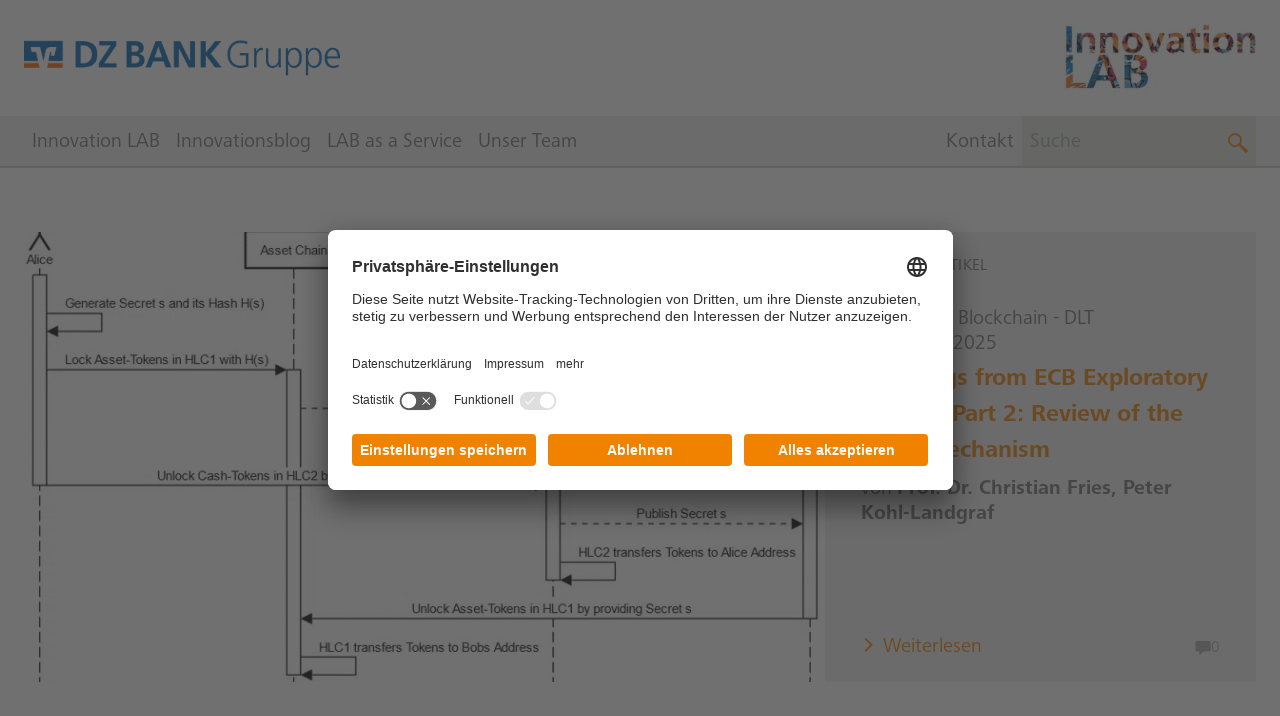

--- FILE ---
content_type: text/html; charset=UTF-8
request_url: https://innovationlab.dzbank.de/groups/was-wir-lesen-kw-37-2019/
body_size: 4008
content:
<!DOCTYPE html><html lang="de"><head><meta charset="UTF-8"><meta name="viewport" content="width=device-width,minimum-scale=1,initial-scale=1"><meta name="msapplication-TileColor" content="#ffffff"><meta name="msapplication-config" content="/wp-content/themes/innovation_lab/favicons/browserconfig.xml"><meta name="theme-color" content="#ffffff"><meta http-equiv="language" content="de-DE"><link rel="preconnect" href="//app.usercentrics.eu"><link rel="preconnect" href="//api.usercentrics.eu"><link rel="preconnect" href="//privacy-proxy.usercentrics.eu"><link rel="preload" href="//app.usercentrics.eu/browser-ui/latest/loader.js" as="script"><link rel="preload" href="//privacy-proxy.usercentrics.eu/latest/uc-block.bundle.js" as="script"><script id="usercentrics-cmp" src="https://app.usercentrics.eu/browser-ui/latest/loader.js" data-settings-id="6YQKELeJy" async></script><script type="application/javascript" src="https://privacy-proxy.usercentrics.eu/latest/uc-block.bundle.js"></script><!-- Matomo Tag Manager --><script type="text/javascript">var _paq = window._paq = window._paq || [];</script><script type="text/javascript">var _mtm = window._mtm = window._mtm || [];_mtm.push({'mtm.startTime': (new Date().getTime()), 'event': 'mtm.Start'});var d=document, g=d.createElement('script'), s=d.getElementsByTagName('script')[0];g.async=true; g.src='https://piwik.net-federation.de/js/container_VprHAH0Z.js'; s.parentNode.insertBefore(g,s);</script><!-- End Matomo Tag Manager --><meta name='robots' content='max-image-preview:large' />
	<style>img:is([sizes="auto" i], [sizes^="auto," i]) { contain-intrinsic-size: 3000px 1500px }</style>
	<link rel="alternate" type="application/rss+xml" title="Innovation LAB der DZ BANK Gruppe &raquo; Was wir lesen (KW 37.2019) Gruppe Feed" href="https://innovationlab.dzbank.de/groups/was-wir-lesen-kw-37-2019/feed/" />
<link rel='stylesheet' id='combined-css' href='/wp-content/themes/innovation_lab/css/main_7d25d0eff5afdeb23485d9a2b3f10cb6692667c0.css' type='text/css' media='all' />

<title>Was wir lesen (KW 37.2019) › Innovation LAB der DZ BANK Gruppe</title>
<link rel="canonical" href="https://innovationlab.dzbank.de/groups/was-wir-lesen-kw-37-2019/"/><meta property="og:type" content="article">
<meta property="og:url" content="https://innovationlab.dzbank.de/groups/was-wir-lesen-kw-37-2019/">
<meta property="og:title" content="Was wir lesen (KW 37.2019) › Innovation LAB der DZ BANK Gruppe">
<meta name="twitter:site" content="innovationsblog">
<meta name="twitter:title" content="Was wir lesen (KW 37.2019) › Innovation LAB der DZ BANK Gruppe">
<meta name="twitter:card" content="summary">
</head><body class="font-FrutigerW01 font-normal leading-normal font-base"><header class="flex flex-col"><div class="flex justify-center px-6"><div class="flex justify-between max-w-7xl flex-grow"><div class="flex items-center flex-shrink" ><a href="https://innovationlab.dzbank.de" title="Innovation LAB der DZ BANK Gruppe"><img src="/wp-content/themes/innovation_lab/images/dzbank-logo.png" class="w-85 pr-6" alt="DZ BANK Logo" width="854" height="300"></a></div><div class="flex items-center lg:w-80 flex-shrink justify-end" ><a href="https://innovationlab.dzbank.de" title="Innovation LAB der DZ BANK Gruppe"><img src="/wp-content/themes/innovation_lab/images/innovation-blog-logo.png" class="w-48" alt="Innovation lab Logo" width="498" height="300"></a></div></div></div><div class="w-full flex justify-center"><div class="bg-background min-h-13 w-full justify-center hidden lg:flex border-b-2 border-typoGray border-opacity-30 px-6"><div class="flex justify-between max-w-7xl flex-grow"><div class="flex items-center"><div class="flex gap-5 list-none m-0 h-full"><a href="https://innovationlab.dzbank.de/innovation-lab/" class="text-typoGray text-xl font-FrutigerNextW04Regular leading-none hover:bg-hoverGray flex items-center p-2 pt-3">Innovation LAB</a><a href="https://innovationlab.dzbank.de/innovationsblog/" class="text-typoGray text-xl font-FrutigerNextW04Regular leading-none hover:bg-hoverGray flex items-center p-2 pt-3">Innovationsblog</a><a href="https://innovationlab.dzbank.de/lab-as-a-service/" class="text-typoGray text-xl font-FrutigerNextW04Regular leading-none hover:bg-hoverGray flex items-center p-2 pt-3">LAB as a Service</a><a href="https://innovationlab.dzbank.de/redakteure-und-autoren/" class="text-typoGray text-xl font-FrutigerNextW04Regular leading-none hover:bg-hoverGray flex items-center p-2 pt-3">Unser Team</a></div></div><div class="flex items-center"><div class="flex gap-5 list-none m-0 h-full"><a href="/kontakt" class="text-typoGray text-xl font-FrutigerNextW04Regular leading-none hover:bg-hoverGray flex items-center p-2 pt-3">Kontakt</a><form action="/" method="get"><div class="text-typoGray text-xl font-FrutigerNextW04Regular bg-hoverGray flex items-center p-2 pt-3 h-full leading-none"><input type="text" class="outline-none bg-hoverGray" placeholder="Suche" name="s"><button class="icon-search2 text-orange" type="submit"></button></div></form></div></div></div></div></div><div class="w-full bg-background p-4 flex justify-end items-center lg:hidden"><span class="icon-menu7 text-typoGray text-3xl sm:text-5xl mr-5" id="mobileMenuHandle"></span></div><div id="mobileMenuContent" class="hidden bg-background flex-col gap-10 p-4"><div class="flex items-center"><div class="flex flex-col gap-5 list-none m-0 h-full w-full"><a href="https://innovationlab.dzbank.de/innovation-lab/" class="text-typoGray text-xl font-FrutigerNextW04Regular hover:bg-hoverGray flex items-center justify-center p-2">Innovation LAB</a><a href="https://innovationlab.dzbank.de/innovationsblog/" class="text-typoGray text-xl font-FrutigerNextW04Regular hover:bg-hoverGray flex items-center justify-center p-2">Innovationsblog</a><a href="https://innovationlab.dzbank.de/lab-as-a-service/" class="text-typoGray text-xl font-FrutigerNextW04Regular hover:bg-hoverGray flex items-center justify-center p-2">LAB as a Service</a><a href="https://innovationlab.dzbank.de/redakteure-und-autoren/" class="text-typoGray text-xl font-FrutigerNextW04Regular hover:bg-hoverGray flex items-center justify-center p-2">Unser Team</a></div></div><div class="flex items-center"><div class="flex flex-col gap-5 list-none m-0 h-full w-full"><a href="/kontakt" class="text-typoGray text-xl font-FrutigerNextW04Regular hover:bg-hoverGray flex items-center justify-center p-2">Kontakt</a><form action="/" method="get"><div class="text-typoGray text-xl font-FrutigerNextW04Regular bg-hoverGray flex justify-between p-2 pt-3 h-full"><input type="text" class="outline-none bg-hoverGray w-full" placeholder="Suche" name="s"><button class="icon-search2 text-orange" type="submit"></button></div></form></div></div></div></header><h1 class="hidden">Innovationsblog der DZ BANK Gruppe</h1><main class="w-full mt-16"><div class="w-full flex flex-col justify-center items-center px-6"><div class="w-full max-w-7xl"><div class="flex flex-col xl:flex-row relative simpleCard"><a href="https://innovationlab.dzbank.de/2025/01/24/learnings-from-ecb-exploratory-phase-part-2-review-of-the-htlc-mechanism/" class="absolute w-full h-full z-10 "></a><div class="flex-shrink self-center w-full relative basis-65 bg-cover bg-center" style="background-image: url('/wp-content/uploads/2025/01/atomic_swap_basic.png')"><div class="w-full relative" style="padding-top: 56.25%;"></div></div><div class="bg-background w-full flex flex-col px-9 py-6 basis-35"><div class="font-FrutigerNextW04Regular text-lightGrey text-base tracking-wide">NEUSTER ARTIKEL</div><div class="font-FrutigerNextW04Regular text-typoGray text-xl mt-8"><a class="relative z-20 hover:text-typoColor" href="https://innovationlab.dzbank.de/category/allgemein/">Allgemein</a> | <a class="relative z-20 hover:text-typoColor" href="https://innovationlab.dzbank.de/category/blockchain-dlt/">Blockchain - DLT</a><br>24. Januar 2025</div><div class="text-orange font-FrutigerNextW04Bold text-2xl mt-1 leading-9">Learnings from ECB Exploratory Phase &#8211; Part 2: Review of the HTLC Mechanism</div><div class="font-FrutigerNextW04Regular text-xl text-typoGray mt-2">von <a class="relative z-20 font-FrutigerNextW04Bold" href="https://innovationlab.dzbank.de/redakteure-und-autoren/pklfries/">Prof. Dr. Christian Fries, Peter Kohl-Landgraf</a></div><div class="flex-grow"></div><div class="flex justify-between"><div class="mt-8 text-orange font-FrutigerNextW04Regular text-xl"><span class="text-orange flex mt-4 lg:mt-0"><div class="icon-arrow-right3 text-sm inline-block"></div><div class="align-middle leading-none ml-2 inline-block arrowText">Weiterlesen</div></span></div><div class="mt-8 flex items-center gap-x-1"><img src="/wp-content/themes/innovation_lab/images/icons/comment-icon.svg" class="w-4 h-4 inline-block"><div class="font-FrutigerNextW04Regular text-base text-commentGray">0</div></div></div></div></div><div class="mt-16 mb-2"><h2 class="text-orange font-FrutigerNextW04Bold text-2-3xl">Alle Blogbeiträge</h2></div><div class="mt-4 flex h-8 items-center w-full" id="catfilter"><img src="/wp-content/themes/innovation_lab/images/icons/card-link-icon.svg" class="h-5 rotate-180 transform mr-3.5" onclick="splideVerticalUpScroll(this)" /><div class="splide splideCategory flex-grow w-px"><div class="splide__track border-b border-hoverGray"><ul class="splide__list categoryFilterList"><li class="splide__slide"><a data-term="0" href="/innovationsblog/">Alle</a></li><li class="splide__slide"><a data-term="1" href="https://innovationlab.dzbank.de/category/allgemein/">Allgemein</a></li><li class="splide__slide"><a data-term="24" href="https://innovationlab.dzbank.de/category/anlage/">Anlage</a></li><li class="splide__slide"><a data-term="435" href="https://innovationlab.dzbank.de/category/blockchain-dlt/">Blockchain - DLT</a></li><li class="splide__slide"><a data-term="16" href="https://innovationlab.dzbank.de/category/dz-bank-gruppe/">DZ BANK Gruppe</a></li><li class="splide__slide"><a data-term="23" href="https://innovationlab.dzbank.de/category/finanzierung/">Finanzierung</a></li><li class="splide__slide"><a data-term="40" href="https://innovationlab.dzbank.de/category/fintech/">Fintech</a></li><li class="splide__slide"><a data-term="173" href="https://innovationlab.dzbank.de/category/forschung2go/">Forschung2Go</a></li><li class="splide__slide"><a data-term="12" href="https://innovationlab.dzbank.de/category/innovationsmanagement/">Innovationsmanagement</a></li><li class="splide__slide"><a data-term="22" href="https://innovationlab.dzbank.de/category/intern/">Intern</a></li><li class="splide__slide"><a data-term="21" href="https://innovationlab.dzbank.de/category/payment/">Payment</a></li><li class="splide__slide"><a data-term="25" href="https://innovationlab.dzbank.de/category/prozesse/">Prozesse</a></li><li class="splide__slide"><a data-term="13" href="https://innovationlab.dzbank.de/category/trends/">Trends &amp; Technologie</a></li><li class="splide__slide"><a data-term="26" href="https://innovationlab.dzbank.de/category/versicherung/">Versicherung</a></li><li class="splide__slide"><a data-term="27" href="https://innovationlab.dzbank.de/category/waswirlesen/">Was wir lesen</a></li></ul></div></div><img src="/wp-content/themes/innovation_lab/images/icons/card-link-icon.svg" class="h-5 ml-3.5" onclick="splideVerticalDownScroll(this)" /></div><div id="blog_container" class="w-full grid grid-cols-1 lg:grid-cols-3 gap-4 mt-8"><p class="font-FrutigerNextW04Regular text-xl text-lightGrey mt-3 leading-9">Es wurden keine Beiträge gefunden.</p></div><div class="w-full flex justify-center mt-10 hidden"><button id="btn_loadmore" data-term="341" data-page="2" data-year="" data-month="" data-day="" data-author="" data-search="" class="bg-orange hover:bg-white border-orange border-2 cursor-pointer hover:text-orange font-FrutigerNextW04Regular text-xl text-white pt-2 pr-4 pb-2 pl-4 flex gap-x-2"><span class="align-middle">Mehr laden</span><span class="icon-arrow-down3"></span></button></div></div></div></main><script>document.addEventListener("DOMContentLoaded", function(event) {handleFilter();});</script><div class="w-full flex flex-col justify-center items-center px-6 mt-16"><div class="w-full max-w-7xl flex flex-col"><div class="flex w-full justify-end mt-6 "><div class=" bg-background p-2 flex justify-center items-center cursor-pointer" onclick="goToPageTop();"><span class="icon-arrow-up2 text-orange text-xl p-2"></span></div></div></div></div><footer class="w-full pt-6"><div class="w-full border-t-2 border-typoGray border-opacity-30"></div><div class="w-full flex justify-center px-6"><div class="pt-5 w-full max-w-7xl flex gap-1 flex-wrap"><a class="flex" href="http://twitter.com/dzbank"><img width="35" height="35" src="/wp-content/themes/innovation_lab/images/icons/social_media/icon-twitter.svg" alt="Twitter"></a><a class="flex" href="https://www.xing.com/companies/dzbankag"><img width="35" height="35" src="/wp-content/themes/innovation_lab/images/icons/social_media/icon-xing.svg" alt="Xing"></a><a class="flex" href="https://www.youtube.com/user/DZBANKAG"><img width="35" height="35" src="/wp-content/themes/innovation_lab/images/icons/social_media/icon-youtube.svg" alt="YouTube"></a><a class="flex" href="/abonnieren"><img width="35" height="35" src="/wp-content/themes/innovation_lab/images/icons/social_media/icon-mail.svg" alt="Mail"></a><a class="flex" href="/feed"><img width="35" height="35" src="/wp-content/themes/innovation_lab/images/icons/social_media/icon-rss-feed.svg" alt="RSS"></a></div></div><div class="w-full border-t-2 border-typoGray border-opacity-30 mt-4"></div><div class="w-full flex justify-center bg-background pb-20 px-6"><div class="pt-5 w-full max-w-7xl flex gap-4 flex-col"><div class="font-FrutigerNextW04Regular text-lightGrey">Copyright © 2025 DZ&nbsp;BANK&nbsp;AG, Frankfurt&nbsp;am&nbsp;Main</div><div class="font-FrutigerNextW04Regular text-lightGrey flex flex-col sm:flex-row gap-x-9 gap-y-2 flex-wrap"><a href="/impressum">Impressum</a><span class="hidden sm:block">|</span><a href="/datenschutzinformationen">Datenschutz</a><span class="hidden sm:block">|</span><a href="/rechtliche-hinweise">Nutzungsbedingungen</a></div></div></div></footer><script type="speculationrules">
{"prefetch":[{"source":"document","where":{"and":[{"href_matches":"\/*"},{"not":{"href_matches":["\/wp\/wp-*.php","\/wp\/wp-admin\/*","\/wp-content\/uploads\/*","\/wp-content\/*","\/wp-content\/plugins\/*","\/wp-content\/themes\/innovation_lab\/*","\/*\\?(.+)"]}},{"not":{"selector_matches":"a[rel~=\"nofollow\"]"}},{"not":{"selector_matches":".no-prefetch, .no-prefetch a"}}]},"eagerness":"conservative"}]}
</script>
<script type="text/javascript" id="combined-js-before">
/* <![CDATA[ */
var nf_contact_forms_ajax_var = {"url":"https:\/\/innovationlab.dzbank.de\/wp\/wp-admin\/admin-ajax.php","nonce":"03ad437acb","lang":"de_DE_formal","checkboxValues":{"yes":"Ja","no":"Nein"},"emptyConfirmationField":"Nicht angegeben"};
var nf_subscribe = {"url":"https:\/\/innovationlab.dzbank.de\/wp\/wp-admin\/admin-ajax.php","nonce":"37639cb403","blog":"1"};

var nf_ajax = {"ajaxurl":"https:\/\/innovationlab.dzbank.de\/wp\/wp-admin\/admin-ajax.php","posts_per_page":"9","nonce":"0d3e416596","lang":"de_DE_formal"};
/* ]]> */
</script>
<script type="text/javascript" src="/wp-content/themes/innovation_lab/js/main_7d25d0eff5afdeb23485d9a2b3f10cb6692667c0.js" id="combined-js"></script>
</body></html>

--- FILE ---
content_type: image/svg+xml
request_url: https://innovationlab.dzbank.de/wp-content/themes/innovation_lab/images/icons/comment-icon.svg
body_size: 175
content:
<svg width="65" height="65" viewBox="0 0 65 65" xmlns="http://www.w3.org/2000/svg"><path d="M58.188 4c1.614 0 2.986.564 4.117 1.692C63.435 6.819 64 8.189 64 9.8v30.933c0 1.611-.565 2.98-1.695 4.109-1.13 1.127-2.503 1.691-4.117 1.691h-22.1L17.5 62V46.533H7.812c-1.614 0-2.986-.564-4.117-1.691C2.565 43.714 2 42.344 2 40.733V9.8c0-1.611.565-2.98 1.695-4.108C4.825 4.564 6.198 4 7.812 4h50.376Z" fill="#A9AAAA"/></svg>

--- FILE ---
content_type: image/svg+xml
request_url: https://innovationlab.dzbank.de/wp-content/themes/innovation_lab/images/icons/social_media/icon-mail.svg
body_size: 305
content:
<svg width="35" height="35" viewBox="0 0 35 35" xmlns="http://www.w3.org/2000/svg"><path d="M31.719 0c.911 0 1.686.319 2.324.957.638.638.957 1.413.957 2.324V31.72c0 .911-.319 1.686-.957 2.324-.638.638-1.413.957-2.324.957H3.28c-.911 0-1.686-.319-2.324-.957A3.171 3.171 0 0 1 0 31.719V3.28C0 2.37.319 1.595.957.957 1.595.319 2.37 0 3.281 0Zm-4.157 9H7.438c-.389 0-.726.14-1.01.42a1.353 1.353 0 0 0-.427.997v14.166c0 .384.142.716.427.996.284.28.621.421 1.01.421h20.125c.39 0 .727-.14 1.011-.42.285-.281.427-.613.427-.997V10.417c0-.384-.142-.716-.427-.996A1.392 1.392 0 0 0 27.563 9Zm-1.437 6.309v7.858H8.875v-7.858l8.625 5.024 8.625-5.024Zm0-3.476v1.019L17.5 17.854l-8.625-5.002v-1.019h17.25Z" fill="#707172"/></svg>

--- FILE ---
content_type: image/svg+xml
request_url: https://innovationlab.dzbank.de/wp-content/themes/innovation_lab/images/icons/social_media/icon-twitter.svg
body_size: 663
content:
<svg width="34" height="34" viewBox="0 0 34 34" xmlns="http://www.w3.org/2000/svg"><path d="M30.813 0c.885 0 1.638.31 2.257.93.62.62.93 1.372.93 2.257v27.625c0 .886-.31 1.639-.93 2.258-.62.62-1.372.93-2.258.93H3.188c-.885 0-1.638-.31-2.257-.93A3.074 3.074 0 0 1 0 30.812V3.188C0 2.303.31 1.55.93.93 1.55.31 2.302 0 3.187 0Zm-9.569 7.35c-.647 0-1.26.124-1.838.372a4.772 4.772 0 0 0-1.512 1.015 4.807 4.807 0 0 0-1.015 1.5 4.594 4.594 0 0 0-.372 1.85c0 .18.011.361.034.542.022.18.048.36.079.541a12.91 12.91 0 0 1-2.854-.451 13.529 13.529 0 0 1-6.914-4.512c-.196.346-.35.722-.463 1.128a4.688 4.688 0 0 0-.169 1.263c0 .813.192 1.564.575 2.256a4.925 4.925 0 0 0 1.523 1.692 4.741 4.741 0 0 1-2.143-.609v.068c0 1.143.365 2.15 1.094 3.023.73.872 1.635 1.413 2.718 1.624a3.24 3.24 0 0 1-.609.124 6.14 6.14 0 0 1-.654.034 4.2 4.2 0 0 1-.44-.023l-.44-.045c.301.933.854 1.707 1.658 2.324.805.616 1.726.94 2.764.97a9.831 9.831 0 0 1-2.719 1.489 9.264 9.264 0 0 1-3.744.518l-.553-.045c.526.331 1.075.628 1.647.891.571.263 1.162.485 1.77.666.61.18 1.238.32 1.884.417.647.098 1.301.147 1.963.147 2.18 0 4.11-.41 5.786-1.23 1.677-.82 3.087-1.876 4.23-3.17a13.534 13.534 0 0 0 2.594-4.342c.587-1.601.88-3.184.88-4.748 0-.106-.004-.207-.011-.305a3.973 3.973 0 0 1-.012-.304 9.16 9.16 0 0 0 2.369-2.46 8.628 8.628 0 0 1-1.32.486 8.035 8.035 0 0 1-1.41.26A4.525 4.525 0 0 0 26.906 9.2c.361-.451.632-.955.812-1.512a10.3 10.3 0 0 1-1.455.7 9.154 9.154 0 0 1-1.567.45 4.718 4.718 0 0 0-1.534-1.082 4.62 4.62 0 0 0-1.918-.406Z" fill="#1DA1F2"/></svg>

--- FILE ---
content_type: application/javascript
request_url: https://innovationlab.dzbank.de/wp-content/themes/innovation_lab/js/main_7d25d0eff5afdeb23485d9a2b3f10cb6692667c0.js
body_size: 16290
content:

document.addEventListener('DOMContentLoaded',function(){nfcfInit()});function nfcfInit(){[].forEach.call(document.querySelectorAll('form[action="nf-contact-forms"]'),function(e){e.addEventListener('submit',function(e){e.preventDefault();nfcfProcessForm(e.target)})});[].forEach.call(document.querySelectorAll('form[action="nf-contact-forms"] input[type="text"], form[action="nf-contact-forms"] input[type="email"], form[action="nf-contact-forms"] input[type="date"], form[action="nf-contact-forms"] input[type="number"], form[action="nf-contact-forms"] input[type="file"], form[action="nf-contact-forms"] select, form[action="nf-contact-forms"] textarea'),function(e){e.addEventListener('focusout',function(e){var focusoutTarget=e.relatedTarget;if(focusoutTarget){var focusoutTargetType=focusoutTarget.getAttribute('type')}else{var focusoutTargetType=false}if(focusoutTargetType!='submit'){nfcfRevalidateSingleField(e.target)}})});[].forEach.call(document.querySelectorAll('form[action="nf-contact-forms"] input[type="checkbox"], form[action="nf-contact-forms"] input[type="radio"]'),function(e){e.addEventListener('input',function(e){nfcfRevalidateSingleField(e.target)})});[].forEach.call(document.querySelectorAll('.customSelect select'),function(e){e.addEventListener('change',function(e){nfcfRevalidateSingleField(e.target)})});nfcfConditionalShowInit();nfcfFormStepsInit()}function nfcfRevalidateSingleField(field){if(field.classList.contains('invalid')){field.disabled=true;let form=field.closest('form');let formID=form.getAttribute('data-id');let postID=form.querySelector('input[name="post_id"]').value;let blogID=form.querySelector('input[name="blog_id"]').value;let fieldID=field.getAttribute('name');let requestData={action:'nfcf_process_field',nonce:nf_contact_forms_ajax_var.nonce,form_id:formID,post_id:postID,blog_id:blogID};if('email2'==field.getAttribute('name')){let emailField=form.querySelector('input[name="email"]');if(emailField){requestData.email=emailField.value}}if('checkbox'==field.getAttribute('type')){if(field.checked){requestData[field.getAttribute('name')]=field.value}else{requestData[field.getAttribute('name')]=''}}else{requestData[field.getAttribute('name')]=field.value}let requestDataString=Object.keys(requestData).map(function(key){return key+'='+requestData[key]}).join('&');let xhr=new XMLHttpRequest();xhr.open('POST',nf_contact_forms_ajax_var.url,true);xhr.setRequestHeader('Content-Type','application/x-www-form-urlencoded;');xhr.onload=function(){if(xhr.status>=200&&xhr.status<300){let data=JSON.parse(xhr.response);let errorMessage=field.parentNode.querySelector('.info-invalid');if(data.errors.length>0){[].forEach.call(data.errors,function(error){nfcfAddErrorClass(error,form);nfcfAddErrorMessage(error,data.messages,form)})}else if(errorMessage){field.classList.remove('valid','invalid');if(field.previousElementSibling){if(field.previousElementSibling.classList.contains('custom-select-opener')){field.previousElementSibling.classList.remove('valid','invalid')}}errorMessage.parentNode.removeChild(errorMessage)}else{field.classList.remove('valid','invalid');if(field.previousElementSibling){if(field.previousElementSibling.classList.contains('custom-select-opener')){field.previousElementSibling.classList.remove('valid','invalid')}}let fieldWrapper=field.closest('div[data-nfcf-invalid="'+fieldID+'"], label[data-nfcf-invalid="'+fieldID+'"]');if(fieldWrapper){let errorMessage=fieldWrapper.parentNode.querySelector('.info-invalid');fieldWrapper.classList.remove('valid','invalid');if(errorMessage){errorMessage.parentNode.removeChild(errorMessage)}}let fieldGroupWrapper=field.closest('div[data-nfcf-field-group="'+fieldID.replace('[]','')+'"]');if(fieldGroupWrapper){let errorMessage=fieldGroupWrapper.querySelector('.info-invalid');if(errorMessage){errorMessage.parentNode.removeChild(errorMessage)}}}let multiFields=form.querySelectorAll('input[name="'+fieldID+'"]');if(multiFields.length>1){[].forEach.call(multiFields,function(multiField){multiField.classList.remove('valid','invalid')})}field.disabled=false}else{console.log('Request nfcf_process_field failed!')}};xhr.onerror=function(){console.log('Request nfcf_process_field failed!')};xhr.send(requestDataString)}}function nfcfProcessForm(form){let buttons=form.querySelectorAll('button, input[type="submit"]');let labelTemp='';if(buttons){[].forEach.call(buttons,function(button){button.disabled=true;let labelBusy=button.getAttribute('data-label-busy');let labelBusySelector=button.getAttribute('data-label-busy-selector');if(labelBusy){if(button.tagName=='BUTTON'){labelTemp=button.innerHTML;if(labelBusySelector){buttonLabel=button.querySelector(labelBusySelector);if(buttonLabel){buttonLabel.innerHTML=labelBusy}}else{button.innerHTML=labelBusy}}else if(button.tagName=='INPUT'){labelTemp=buttonLabel.value;button.value=labelBusy}}})}let formFields=form.querySelectorAll('textarea, input, select');let formFieldWrappers=form.querySelectorAll('div[data-nfcf-invalid], label[data-nfcf-invalid]');let errorMessages=form.querySelectorAll('.form-info-invalid, .form-info-valid, .info-invalid');[].forEach.call(formFields,function(formField){formField.classList.remove('valid','invalid')});[].forEach.call(formFieldWrappers,function(formFieldWrapper){formFieldWrapper.classList.remove('valid','invalid')});[].forEach.call(errorMessages,function(errorMessage){errorMessage.parentNode.removeChild(errorMessage)});let requestData=new FormData(form);requestData.append('action','nfcf_process_form');requestData.append('nonce',nf_contact_forms_ajax_var.nonce);let xhr=new XMLHttpRequest();xhr.open('POST',nf_contact_forms_ajax_var.url,true);xhr.onload=function(){if(xhr.status>=200&&xhr.status<300){let data=JSON.parse(xhr.response);if(data.errors.length>0){[].forEach.call(data.errors,function(error){nfcfAddErrorClass(error,form);nfcfAddErrorMessage(error,data.messages,form)});form.insertAdjacentHTML('beforeend',data.messages.form.error);if(buttons){[].forEach.call(buttons,function(button){if(labelTemp){if(button.tagName=='BUTTON'){button.innerHTML=labelTemp}else if(button.tagName=='INPUT'){button.value=labelTemp}}button.disabled=false})}nfcfFormStepsSwitchToInvalid(form);let firstInvalid=form.querySelector('.invalid');if(firstInvalid){let top=firstInvalid.documentOffsetTop()-(window.innerHeight/2);window.scrollTo(0,top)}}else{form.innerHTML=data.messages.form.success;var top=form.documentOffsetTop()-(window.innerHeight/2);window.scrollTo(0,top);if(typeof nfcfSuccessAction==="function"){nfcfSuccessAction()}document.dispatchEvent(new CustomEvent('nfcfSuccessAction',{detail:{data:requestData,response:data.messages.form.success}}))}}else{console.log('Request nfcf_process_form failed!')}};xhr.onerror=function(){console.log('Request nfcf_process_form failed!')};xhr.send(requestData)}function nfcfAddErrorClass(item,targetForm){let errorFields=targetForm.querySelectorAll('textarea[name="'+item+'"], input[name="'+item+'"], input[name="'+item+'[]"], select[name="'+item+'"], div[data-nfcf-invalid="'+item+'"], label[data-nfcf-invalid="'+item+'"]');[].forEach.call(errorFields,function(errorField){if(!errorField.classList.contains('invalid')){errorField.classList.add('invalid')}if(errorField.previousElementSibling){if(errorField.previousElementSibling.classList.contains('custom-select-opener')){errorField.previousElementSibling.classList.add('invalid')}}})}function nfcfAddErrorMessage(item,messages,targetForm){let errorField=targetForm.querySelector('div[data-nfcf-invalid="'+item+'"], textarea[name="'+item+'"], input[name="'+item+'"], input[name="'+item+'[]"], select[name="'+item+'"]');if(errorField){let inputType=errorField.getAttribute('type');if(inputType&&(inputType=='checkbox'||inputType=='radio')){errorField.closest('div[data-nfcf-field-group="'+item+'"]').insertAdjacentHTML('beforeend',messages[item])}else{let errorMessage=errorField.parentNode.querySelector('.info-invalid');if(errorMessage){errorMessage.innerHTML=messages[item]}else{errorField.parentNode.insertAdjacentHTML('beforeend',messages[item])}}}}Element.prototype.documentOffsetTop=function(){return this.offsetTop+(this.offsetParent?this.offsetParent.documentOffsetTop():0)};function nfcfConditionalShowInit(){var showConditionedElements=document.querySelectorAll('div[data-show-condition-id][data-show-condition-value]');for(let i=0;i<showConditionedElements.length;i++){const conditionedElement=showConditionedElements[i];var targetConditionElements=document.querySelectorAll(`*[name="${conditionedElement.dataset.showConditionId}"]`);targetConditionElements.forEach(targetConditionElement=>{nfcfConditionalShowEval(conditionedElement);targetConditionElement.addEventListener('input',(event)=>{nfcfConditionalShowEval(conditionedElement)});targetConditionElement.addEventListener('change',(event)=>{nfcfConditionalShowEval(conditionedElement)})})}}function nfcfConditionalShowEval(conditionedElement){var targetConditionElement=document.querySelector(`*[name="${conditionedElement.dataset.showConditionId}"]`);var targetFormData=new FormData(targetConditionElement.form);if(targetFormData.has(conditionedElement.dataset.showConditionId)&&JSON.parse(decodeURIComponent(conditionedElement.dataset.showConditionValue)).includes(targetFormData.get(conditionedElement.dataset.showConditionId))){conditionedElement.classList.remove('nfcfConditionHide');conditionedElement.removeAttribute('disabled');conditionedElement.querySelectorAll('[name]').forEach(conditionedElementChild=>{conditionedElementChild.removeAttribute('disabled')})}else{conditionedElement.classList.add('nfcfConditionHide');conditionedElement.setAttribute('disabled','disabled');conditionedElement.querySelectorAll('[name]').forEach(conditionedElementChild=>{conditionedElementChild.setAttribute('disabled','disabled')})}}function nfcfFormStepsInit(){var forms=document.querySelectorAll('form');forms.forEach(form=>{var steps=form.querySelectorAll('div.nfcfFormStep');for(let i=0;i<steps.length;i++){const step=steps[i];if(i==0){step.classList.remove('hidden')}else{step.classList.add('hidden')}}});var formStepNavigationButtons=document.querySelectorAll('[data-form-step-type]');formStepNavigationButtons.forEach(formStepNavigationButton=>{formStepNavigationButton.addEventListener('click',function(e){nfcfFormStepsMove(e)},false);if(formStepNavigationButton.dataset.formStepType=='previous'){formStepNavigationButton.setAttribute('disabled',true)}})}function nfcfFormStepsMove(e){e.preventDefault();var element=e.target;var form=element.closest('form');var steps=form.querySelectorAll('.nfcfFormStep');var currentStep=null;var targetStep=null;if(!steps)return;for(let i=0;i<steps.length;i++){const step=steps[i];if(!step.classList.contains('hidden')){step.classList.add('hidden');currentStep=i;break}}if(element.dataset.formStepType=='next'){targetStep=currentStep+1}else if(element.dataset.formStepType=='previous'){targetStep=currentStep-1}if(targetStep<0)targetStep=0;if(targetStep>steps.length-1){targetStep=steps.length-1;form.dispatchEvent(new CustomEvent('submit',{cancelable:true}))};steps[targetStep].classList.remove('hidden');nfcfFormStepsFormatNavigationButtons(form,targetStep);nfcfFormFieldValueUpdate(form)}function nfcfFormStepsFormatNavigationButtons(form,targetStep){var previousButtons=form.querySelectorAll('[data-form-step-type="previous"]');var nextButtons=form.querySelectorAll('[data-form-step-type="next"]');var steps=form.querySelectorAll('.nfcfFormStep');if(!steps)return;if(targetStep!=0){previousButtons.forEach(previousButton=>{previousButton.removeAttribute('disabled');previousButton.blur()})}else{previousButtons.forEach(previousButton=>{previousButton.setAttribute('disabled',true);previousButton.blur()})}if(targetStep==steps.length-1){nextButtons.forEach(nextButton=>{if(!nextButton.dataset.hasOwnProperty('formStepFinalStepLabel')){nextButton.setAttribute('disabled',true)}else{if(nextButton.getAttribute('type')!='submit'){nextButton.setAttribute('data-original-value',nextButton.innerText);nextButton.innerText=nextButton.dataset.formStepFinalStepLabel;nextButton.setAttribute('type','submit')}}nextButton.blur()})}else{nextButtons.forEach(nextButton=>{if(!nextButton.dataset.hasOwnProperty('formStepFinalStepLabel')){nextButton.removeAttribute('disabled')}else{nextButton.innerText=nextButton.dataset.originalValue;nextButton.setAttribute('type','button')}nextButton.blur()})}}function nfcfFormStepsSwitchToInvalid(form){var steps=form.querySelectorAll('.nfcfFormStep');var errorStep=null;for(let i=0;i<steps.length;i++){const step=steps[i];if(errorStep==null&&step.querySelector('.invalid')){errorStep=i;step.classList.remove('hidden')}else{step.classList.add('hidden')}}nfcfFormStepsFormatNavigationButtons(form,errorStep,errorStep)}function nfcfFormFieldValueUpdate(form){var fieldValues=document.querySelectorAll('.nfcfFormStep:not(.hidden) div[data-field-id]');fieldValues.forEach(fieldValue=>{var targetElement=form.querySelector('input[type="text"][name="'+fieldValue.dataset.fieldId+'"], input[type="email"][name="'+fieldValue.dataset.fieldId+'"], input[type="date"][name="'+fieldValue.dataset.fieldId+'"], input[type="number"][name="'+fieldValue.dataset.fieldId+'"], input[type="file"][name="'+fieldValue.dataset.fieldId+'"], select[name="'+fieldValue.dataset.fieldId+'"], form[action="nf-contact-forms"] textarea[name="'+fieldValue.dataset.fieldId+'"], input[type="checkbox"][name="'+fieldValue.dataset.fieldId+'"]:checked, input[type="radio"][name="'+fieldValue.dataset.fieldId+'"]:checked');if(targetElement==null){console.info(`Non existent element with id of"${fieldValue.dataset.fieldId}"`);return}var valueToDisplay=null;if(fieldValue.dataset.fieldType=="value"){valueToDisplay=targetElement.value;if(targetElement.tagName=="INPUT"&&targetElement.getAttribute('type')=="checkbox"){valueToDisplay=(valueToDisplay==null?nf_contact_forms_ajax_var.checkboxValues.no:nf_contact_forms_ajax_var.checkboxValues.yes)}if(valueToDisplay==""){valueToDisplay=nf_contact_forms_ajax_var.emptyConfirmationField}}else if(fieldValue.dataset.fieldType=='label'){valueToDisplay=document.querySelector('label[for="'+targetElement.getAttribute('id')+'"]').innerText}else{valueToDisplay=""}fieldValue.innerText=valueToDisplay})}

document.addEventListener('DOMContentLoaded',function(){var form=document.getElementById('nf_subscribe_form');if(form){form.addEventListener('submit',function(e){e.preventDefault();nfSubscribeProcessForm(e.target)})}});function nfSubscribeProcessForm(form){let button=document.getElementById('nf_subscribe_submit');let feedback=document.getElementById('nf_subscribe_feedback');if(button){button.disabled=true}if(feedback){feedback.classList.add('hidden')}let requestData=new FormData(form);requestData.append('action','nf_subscribe_form');requestData.append('nonce',nf_subscribe.nonce);requestData.append('nonce',nf_subscribe.blog);let xhr=new XMLHttpRequest();xhr.open('POST',nf_subscribe.url,true);xhr.onload=function(){if(xhr.status>=200&&xhr.status<300){let data=JSON.parse(xhr.response);feedback.classList.remove('hidden');feedback.innerHTML=data.headline+data.message;button.disabled=false}else{console.log('Request nf_subscribe_form failed!')}};xhr.onerror=function(){console.log('Request nf_subscribe_form failed!')};xhr.send(requestData)}
/*! For license information please see app.js.LICENSE.txt */(()=>{var t={595:t=>{var n;self,n=function(){return(()=>{"use strict";var t={311:(t,n,e)=>{e.r(n),e.d(n,{default:()=>Tt});var i={};function o(){return o=Object.assign||function(t){for(var n=1;n<arguments.length;n++){var e=arguments[n];for(var i in e)Object.prototype.hasOwnProperty.call(e,i)&&(t[i]=e[i])}return t},o.apply(this,arguments)}e.r(i),e.d(i,{CREATED:()=>V,DESTROYED:()=>X,IDLE:()=>G,MOUNTED:()=>B,MOVING:()=>U});var r=Object.keys;function s(t,n){r(t).some((function(e,i){return n(t[e],e,i)}))}function a(t){return r(t).map((function(n){return t[n]}))}function u(t){return"object"==typeof t}function c(t,n){var e=o({},t);return s(n,(function(t,n){u(t)?(u(e[n])||(e[n]={}),e[n]=c(e[n],t)):e[n]=t})),e}function l(t){return Array.isArray(t)?t:[t]}function d(t,n,e){return Math.min(Math.max(t,n>e?e:n),n>e?n:e)}function f(t,n){var e=0;return t.replace(/%s/g,(function(){return l(n)[e++]}))}function p(t){var n=typeof t;return"number"===n&&t>0?parseFloat(t)+"px":"string"===n?t:""}function h(t){return t<10?"0"+t:t}function g(t,n){if("string"==typeof n){var e=b("div",{});S(e,{position:"absolute",width:n}),E(t,e),n=e.clientWidth,x(e)}return+n||0}function v(t,n){return t?t.querySelector(n.split(" ")[0]):null}function m(t,n){return y(t,n)[0]}function y(t,n){return t?a(t.children).filter((function(t){return C(t,n.split(" ")[0])||t.tagName===n})):[]}function b(t,n){var e=document.createElement(t);return s(n,(function(t,n){return M(e,n,t)})),e}function w(t){var n=b("div",{});return n.innerHTML=t,n.firstChild}function x(t){l(t).forEach((function(t){if(t){var n=t.parentElement;n&&n.removeChild(t)}}))}function E(t,n){t&&t.appendChild(n)}function _(t,n){if(t&&n){var e=n.parentElement;e&&e.insertBefore(t,n)}}function S(t,n){t&&s(n,(function(n,e){null!==n&&(t.style[e]=n)}))}function k(t,n,e){t&&l(n).forEach((function(n){n&&t.classList[e?"remove":"add"](n)}))}function P(t,n){k(t,n,!1)}function L(t,n){k(t,n,!0)}function C(t,n){return!!t&&t.classList.contains(n)}function M(t,n,e){t&&t.setAttribute(n,e)}function O(t,n){return t?t.getAttribute(n):""}function T(t,n){l(n).forEach((function(n){l(t).forEach((function(t){return t&&t.removeAttribute(n)}))}))}function A(t){return t.getBoundingClientRect()}var I="slide",z="loop",q="fade";const N=function(t,n){var e,i;return{mount:function(){e=n.Elements.list,t.on("transitionend",(function(t){t.target===e&&i&&i()}),e)},start:function(o,r,s,a,u){var c=t.options,l=n.Controller.edgeIndex,d=c.speed;i=u,t.is(I)&&(0===s&&r>=l||s>=l&&0===r)&&(d=c.rewindSpeed||d),S(e,{transition:"transform "+d+"ms "+c.easing,transform:"translate("+a.x+"px,"+a.y+"px)"})}}},D=function(t,n){var e={mount:function(){i(t.index)},start:function(t,e,o,r,s){var a=n.Elements.track;S(a,{height:p(a.clientHeight)}),i(e),setTimeout((function(){s(),S(a,{height:""})}))}};function i(e){var i=t.options;S(n.Elements.slides[e],{transition:"opacity "+i.speed+"ms "+i.easing})}return e};function H(t){console.error("[SPLIDE] "+t)}function j(t,n){if(!t)throw new Error(n)}var W="splide",R={active:"is-active",visible:"is-visible",loading:"is-loading"},F={type:"slide",rewind:!1,speed:400,rewindSpeed:0,waitForTransition:!0,width:0,height:0,fixedWidth:0,fixedHeight:0,heightRatio:0,autoWidth:!1,autoHeight:!1,perPage:1,perMove:0,clones:0,start:0,focus:!1,gap:0,padding:0,arrows:!0,arrowPath:"",pagination:!0,autoplay:!1,interval:5e3,pauseOnHover:!0,pauseOnFocus:!0,resetProgress:!0,lazyLoad:!1,preloadPages:1,easing:"cubic-bezier(.42,.65,.27,.99)",keyboard:"global",drag:!0,dragAngleThreshold:30,swipeDistanceThreshold:150,flickVelocityThreshold:.6,flickPower:600,flickMaxPages:1,direction:"ltr",cover:!1,accessibility:!0,slideFocus:!0,isNavigation:!1,trimSpace:!0,updateOnMove:!1,throttle:100,destroy:!1,breakpoints:!1,classes:{root:W,slider:W+"__slider",track:W+"__track",list:W+"__list",slide:W+"__slide",container:W+"__slide__container",arrows:W+"__arrows",arrow:W+"__arrow",prev:W+"__arrow--prev",next:W+"__arrow--next",pagination:W+"__pagination",page:W+"__pagination__page",clone:W+"__slide--clone",progress:W+"__progress",bar:W+"__progress__bar",autoplay:W+"__autoplay",play:W+"__play",pause:W+"__pause",spinner:W+"__spinner",sr:W+"__sr"},i18n:{prev:"Previous slide",next:"Next slide",first:"Go to first slide",last:"Go to last slide",slideX:"Go to slide %s",pageX:"Go to page %s",play:"Start autoplay",pause:"Pause autoplay"}},V=1,B=2,G=3,U=4,X=5;function Y(t,n){for(var e=0;e<n.length;e++){var i=n[e];i.enumerable=i.enumerable||!1,i.configurable=!0,"value"in i&&(i.writable=!0),Object.defineProperty(t,i.key,i)}}var J=function(){function t(t,n,e){var o;void 0===n&&(n={}),void 0===e&&(e={}),this.root=t instanceof Element?t:document.querySelector(t),j(this.root,"An invalid element/selector was given."),this.Components=null,this.Event=function(){var t=[],n={on:function(n,e,i,o){void 0===i&&(i=null),void 0===o&&(o={}),n.split(" ").forEach((function(n){i&&i.addEventListener(n,e,o),t.push({event:n,handler:e,elm:i,options:o})}))},off:function(n,i){void 0===i&&(i=null),n.split(" ").forEach((function(n){t=t.filter((function(t){return!t||t.event!==n||t.elm!==i||(e(t),!1)}))}))},emit:function(n){for(var e=arguments.length,i=new Array(e>1?e-1:0),o=1;o<e;o++)i[o-1]=arguments[o];t.forEach((function(t){t.elm||t.event.split(".")[0]!==n||t.handler.apply(t,i)}))},destroy:function(){t.forEach(e),t=[]}};function e(t){t.elm&&t.elm.removeEventListener(t.event,t.handler,t.options)}return n}(),this.State=(o=V,{set:function(t){o=t},is:function(t){return t===o}}),this.STATES=i,this._o=c(F,n),this._i=0,this._c=e,this._e={},this._t=null}var n,e,o,r=t.prototype;return r.mount=function(t,n){var e=this;void 0===t&&(t=this._e),void 0===n&&(n=this._t),this.State.set(V),this._e=t,this._t=n,this.Components=function(t,n,e){var i={};return s(n,(function(n,e){i[e]=n(t,i,e.toLowerCase())})),e||(e=t.is(q)?D:N),i.Transition=e(t,i),i}(this,c(this._c,t),n);try{s(this.Components,(function(t,n){var i=t.required;void 0===i||i?t.mount&&t.mount():delete e.Components[n]}))}catch(t){return void H(t.message)}var i=this.State;return i.set(B),s(this.Components,(function(t){t.mounted&&t.mounted()})),this.emit("mounted"),i.set(G),this.emit("ready"),S(this.root,{visibility:"visible"}),this.on("move drag",(function(){return i.set(U)})).on("moved dragged",(function(){return i.set(G)})),this},r.sync=function(t){return this.sibling=t,this},r.on=function(t,n,e,i){return void 0===e&&(e=null),void 0===i&&(i={}),this.Event.on(t,n,e,i),this},r.off=function(t,n){return void 0===n&&(n=null),this.Event.off(t,n),this},r.emit=function(t){for(var n,e=arguments.length,i=new Array(e>1?e-1:0),o=1;o<e;o++)i[o-1]=arguments[o];return(n=this.Event).emit.apply(n,[t].concat(i)),this},r.go=function(t,n){return void 0===n&&(n=this.options.waitForTransition),(this.State.is(G)||this.State.is(U)&&!n)&&this.Components.Controller.go(t,!1),this},r.is=function(t){return t===this._o.type},r.add=function(t,n){return void 0===n&&(n=-1),this.Components.Elements.add(t,n,this.refresh.bind(this)),this},r.remove=function(t){return this.Components.Elements.remove(t),this.refresh(),this},r.refresh=function(){return this.emit("refresh:before").emit("refresh").emit("resize"),this},r.destroy=function(t){var n=this;if(void 0===t&&(t=!0),!this.State.is(V))return a(this.Components).reverse().forEach((function(n){n.destroy&&n.destroy(t)})),this.emit("destroy",t),this.Event.destroy(),this.State.set(X),this;this.on("ready",(function(){return n.destroy(t)}))},n=t,e=[{key:"index",get:function(){return this._i},set:function(t){this._i=parseInt(t)}},{key:"length",get:function(){return this.Components.Elements.length}},{key:"options",get:function(){return this._o},set:function(t){var n=this.State.is(V);n||this.emit("update"),this._o=c(this._o,t),n||this.emit("updated",this._o)}},{key:"classes",get:function(){return this._o.classes}},{key:"i18n",get:function(){return this._o.i18n}}],e&&Y(n.prototype,e),o&&Y(n,o),t}();const K=function(t){var n=O(t.root,"data-splide");if(n)try{t.options=JSON.parse(n)}catch(t){H(t.message)}return{mount:function(){t.State.is(V)&&(t.index=t.options.start)}}};var Q="rtl",Z="ttb",$="update.slide";const tt=function(t,n){var e=t.root,i=t.classes,o=[];if(!e.id){window.splide=window.splide||{};var r=window.splide.uid||0;window.splide.uid=++r,e.id="splide"+h(r)}var u={mount:function(){var n=this;this.init(),t.on("refresh",(function(){n.destroy(),n.init()})).on("updated",(function(){L(e,c()),P(e,c())}))},destroy:function(){o.forEach((function(t){t.destroy()})),o=[],L(e,c())},init:function(){var t=this;!function(){u.slider=m(e,i.slider),u.track=v(e,"."+i.track),u.list=m(u.track,i.list),j(u.track&&u.list,"Track or list was not found."),u.slides=y(u.list,i.slide);var t=l(i.arrows);u.arrows={prev:v(t,"."+i.prev),next:v(t,"."+i.next)};var n=l(i.autoplay);u.bar=v(l(i.progress),"."+i.bar),u.play=v(n,"."+i.play),u.pause=v(n,"."+i.pause),u.track.id=u.track.id||e.id+"-track",u.list.id=u.list.id||e.id+"-list"}(),P(e,c()),this.slides.forEach((function(n,e){t.register(n,e,-1)}))},register:function(n,e,i){var r=function(t,n,e,i){var o=t.options.updateOnMove,r="ready.slide updated.slide resized.slide moved.slide"+(o?" move.slide":""),s={slide:i,index:n,realIndex:e,container:m(i,t.classes.container),isClone:e>-1,mount:function(){var s=this;this.isClone||(i.id=t.root.id+"-slide"+h(n+1)),t.on(r,(function(){return s.update()})).on($,c).on("click",(function(){return t.emit("click",s)}),i),o&&t.on("move.slide",(function(t){t===e&&u(!0,!1)})),S(i,{display:""}),this.styles=O(i,"style")||""},destroy:function(){t.off(r).off($).off("click",i),L(i,a(R)),c(),T(this.container,"style")},update:function(){u(this.isActive(),!1),u(this.isVisible(),!0)},isActive:function(){return t.index===n},isVisible:function(){var n=this.isActive();if(t.is(q)||n)return n;var e=Math.ceil,o=A(t.Components.Elements.track),r=A(i);return t.options.direction===Z?o.top<=r.top&&r.bottom<=e(o.bottom):o.left<=r.left&&r.right<=e(o.right)},isWithin:function(e,i){var o=Math.abs(e-n);return t.is(I)||this.isClone||(o=Math.min(o,t.length-o)),o<i}};function u(n,e){var o=e?"visible":"active",r=R[o];n?(P(i,r),t.emit(""+o,s)):C(i,r)&&(L(i,r),t.emit(e?"hidden":"inactive",s))}function c(){M(i,"style",s.styles)}return s}(t,e,i,n);r.mount(),o.push(r)},getSlide:function(t){return o.filter((function(n){return n.index===t}))[0]},getSlides:function(t){return t?o:o.filter((function(t){return!t.isClone}))},getSlidesByPage:function(e){var i=n.Controller.toIndex(e),r=t.options,s=!1!==r.focus?1:r.perPage;return o.filter((function(t){var n=t.index;return i<=n&&n<i+s}))},add:function(t,n,e){if("string"==typeof t&&(t=w(t)),t instanceof Element){var i=this.slides[n];S(t,{display:"none"}),i?(_(t,i),this.slides.splice(n,0,t)):(E(this.list,t),this.slides.push(t)),function(t,n){var e=t.querySelectorAll("img"),i=e.length;if(i){var o=0;s(e,(function(t){t.onload=t.onerror=function(){++o===i&&n()}}))}else n()}(t,(function(){e&&e(t)}))}},remove:function(t){x(this.slides.splice(t,1)[0])},each:function(t){o.forEach(t)},get length(){return this.slides.length},get total(){return o.length}};function c(){var n=i.root,e=t.options;return[n+"--"+e.type,n+"--"+e.direction,e.drag?n+"--draggable":"",e.isNavigation?n+"--nav":"",R.active]}function l(t){return m(e,t)||m(u.slider,t)}return u};var nt=Math.floor;const et=function(t,n){var e,i,o={mount:function(){e=t.options,i=t.is(z),t.on("move",(function(n){t.index=n})).on("updated refresh",(function(n){e=n||e,t.index=d(t.index,0,o.edgeIndex)}))},go:function(t,e){var i=this.trim(this.parse(t));n.Track.go(i,this.rewind(i),e)},parse:function(n){var i=t.index,r=String(n).match(/([+\-<>]+)(\d+)?/),s=r?r[1]:"",a=r?parseInt(r[2]):0;switch(s){case"+":i+=a||1;break;case"-":i-=a||1;break;case">":case"<":i=function(t,n,i){if(t>-1)return o.toIndex(t);var r=e.perMove,s=i?-1:1;return r?n+r*s:o.toIndex(o.toPage(n)+s)}(a,i,"<"===s);break;default:i=parseInt(n)}return i},toIndex:function(n){if(r())return n;var i=t.length,o=e.perPage,s=n*o;return i-o<=(s-=(this.pageLength*o-i)*nt(s/i))&&s<i&&(s=i-o),s},toPage:function(n){if(r())return n;var i=t.length,o=e.perPage;return nt(i-o<=n&&n<i?(i-1)/o:n/o)},trim:function(t){return i||(t=e.rewind?this.rewind(t):d(t,0,this.edgeIndex)),t},rewind:function(t){var n=this.edgeIndex;if(i){for(;t>n;)t-=n+1;for(;t<0;)t+=n+1}else t>n?t=0:t<0&&(t=n);return t},isRtl:function(){return e.direction===Q},get pageLength(){var n=t.length;return r()?n:Math.ceil(n/e.perPage)},get edgeIndex(){var n=t.length;return n?r()||e.isNavigation||i?n-1:n-e.perPage:0},get prevIndex(){var n=t.index-1;return(i||e.rewind)&&(n=this.rewind(n)),n>-1?n:-1},get nextIndex(){var n=t.index+1;return(i||e.rewind)&&(n=this.rewind(n)),t.index<n&&n<=this.edgeIndex||0===n?n:-1}};function r(){return!1!==e.focus}return o};var it=Math.abs;const ot=function(t,n){var e,i,o,r=t.options.direction===Z,s=t.is(q),a=t.options.direction===Q,u=!1,c=a?1:-1,l={sign:c,mount:function(){i=n.Elements,e=n.Layout,o=i.list},mounted:function(){var n=this;s||(this.jump(0),t.on("mounted resize updated",(function(){n.jump(t.index)})))},go:function(e,i,o){var r=p(e),a=t.index;t.State.is(U)&&u||(u=e!==i,o||t.emit("move",i,a,e),Math.abs(r-this.position)>=1||s?n.Transition.start(e,i,a,this.toCoord(r),(function(){f(e,i,a,o)})):e!==a&&"move"===t.options.trimSpace?n.Controller.go(e+e-a,o):f(e,i,a,o))},jump:function(t){this.translate(p(t))},translate:function(t){S(o,{transform:"translate"+(r?"Y":"X")+"("+t+"px)"})},cancel:function(){t.is(z)?this.shift():this.translate(this.position),S(o,{transition:""})},shift:function(){var n=it(this.position),e=it(this.toPosition(0)),i=it(this.toPosition(t.length)),o=i-e;n<e?n+=o:n>i&&(n-=o),this.translate(c*n)},trim:function(n){return!t.options.trimSpace||t.is(z)?n:d(n,c*(e.totalSize()-e.size-e.gap),0)},toIndex:function(t){var n=this,e=0,o=1/0;return i.getSlides(!0).forEach((function(i){var r=i.index,s=it(n.toPosition(r)-t);s<o&&(o=s,e=r)})),e},toCoord:function(t){return{x:r?0:t,y:r?t:0}},toPosition:function(t){var n=e.totalSize(t)-e.slideSize(t)-e.gap;return c*(n+this.offset(t))},offset:function(n){var i=t.options.focus,o=e.slideSize(n);return"center"===i?-(e.size-o)/2:-(parseInt(i)||0)*(o+e.gap)},get position(){var t=r?"top":a?"right":"left";return A(o)[t]-(A(i.track)[t]-e.padding[t]*c)}};function f(n,e,i,r){S(o,{transition:""}),u=!1,s||l.jump(e),r||t.emit("moved",e,i,n)}function p(t){return l.trim(l.toPosition(t))}return l},rt=function(t,n){var e=[],i=0,o=n.Elements,r={mount:function(){var n=this;t.is(z)&&(s(),t.on("refresh:before",(function(){n.destroy()})).on("refresh",s).on("resize",(function(){i!==a()&&(n.destroy(),t.refresh())})))},destroy:function(){x(e),e=[]},get clones(){return e},get length(){return e.length}};function s(){r.destroy(),function(t){var n=o.length,i=o.register;if(n){for(var r=o.slides;r.length<t;)r=r.concat(r);r.slice(0,t).forEach((function(t,r){var s=u(t);E(o.list,s),e.push(s),i(s,r+n,r%n)})),r.slice(-t).forEach((function(o,s){var a=u(o);_(a,r[0]),e.push(a),i(a,s-t,(n+s-t%n)%n)}))}}(i=a())}function a(){var n=t.options;if(n.clones)return n.clones;var e=n.autoWidth||n.autoHeight?o.length:n.perPage,i=n.direction===Z?"Height":"Width",r=g(t.root,n["fixed"+i]);return r&&(e=Math.ceil(o.track["client"+i]/r)),e*(n.drag?n.flickMaxPages+1:1)}function u(n){var e=n.cloneNode(!0);return P(e,t.classes.clone),T(e,"id"),e}return r};function st(t,n){var e;return function(){e||(e=setTimeout((function(){t(),e=null}),n))}}const at=function(t,n){var e,i,o=n.Elements,s=t.options.direction===Z,a=(e={mount:function(){t.on("resize load",st((function(){t.emit("resize")}),t.options.throttle),window).on("resize",c).on("updated refresh",u),u(),this.totalSize=s?this.totalHeight:this.totalWidth,this.slideSize=s?this.slideHeight:this.slideWidth},destroy:function(){T([o.list,o.track],"style")},get size(){return s?this.height:this.width}},i=s?function(t,n){var e,i,o=n.Elements,r=t.root;return{margin:"marginBottom",init:function(){this.resize()},resize:function(){i=t.options,e=o.track,this.gap=g(r,i.gap);var n=i.padding,s=g(r,n.top||n),a=g(r,n.bottom||n);this.padding={top:s,bottom:a},S(e,{paddingTop:p(s),paddingBottom:p(a)})},totalHeight:function(n){void 0===n&&(n=t.length-1);var e=o.getSlide(n);return e?A(e.slide).bottom-A(o.list).top+this.gap:0},slideWidth:function(){return g(r,i.fixedWidth||this.width)},slideHeight:function(t){if(i.autoHeight){var n=o.getSlide(t);return n?n.slide.offsetHeight:0}var e=i.fixedHeight||(this.height+this.gap)/i.perPage-this.gap;return g(r,e)},get width(){return e.clientWidth},get height(){var t=i.height||this.width*i.heightRatio;return j(t,'"height" or "heightRatio" is missing.'),g(r,t)-this.padding.top-this.padding.bottom}}}(t,n):function(t,n){var e,i=n.Elements,o=t.root,r=t.options;return{margin:"margin"+(r.direction===Q?"Left":"Right"),height:0,init:function(){this.resize()},resize:function(){r=t.options,e=i.track,this.gap=g(o,r.gap);var n=r.padding,s=g(o,n.left||n),a=g(o,n.right||n);this.padding={left:s,right:a},S(e,{paddingLeft:p(s),paddingRight:p(a)})},totalWidth:function(n){void 0===n&&(n=t.length-1);var e=i.getSlide(n),o=0;if(e){var s=A(e.slide),a=A(i.list);o=r.direction===Q?a.right-s.left:s.right-a.left,o+=this.gap}return o},slideWidth:function(t){if(r.autoWidth){var n=i.getSlide(t);return n?n.slide.offsetWidth:0}var e=r.fixedWidth||(this.width+this.gap)/r.perPage-this.gap;return g(o,e)},slideHeight:function(){var t=r.height||r.fixedHeight||this.width*r.heightRatio;return g(o,t)},get width(){return e.clientWidth-this.padding.left-this.padding.right}}}(t,n),r(i).forEach((function(t){e[t]||Object.defineProperty(e,t,Object.getOwnPropertyDescriptor(i,t))})),e);function u(){a.init(),S(t.root,{maxWidth:p(t.options.width)}),o.each((function(t){t.slide.style[a.margin]=p(a.gap)})),c()}function c(){var n=t.options;a.resize(),S(o.track,{height:p(a.height)});var e=n.autoHeight?null:p(a.slideHeight());o.each((function(t){S(t.container,{height:e}),S(t.slide,{width:n.autoWidth?null:p(a.slideWidth(t.index)),height:t.container?null:e})})),t.emit("resized")}return a};var ut=Math.abs;const ct=function(t,n){var e,i,o,r,a=n.Track,u=n.Controller,c=t.options.direction===Z,l=c?"y":"x",f={disabled:!1,mount:function(){var e=this,i=n.Elements,o=i.track;t.on("touchstart mousedown",p,o).on("touchmove mousemove",g,o,{passive:!1}).on("touchend touchcancel mouseleave mouseup dragend",v,o).on("mounted refresh",(function(){s(i.list.querySelectorAll("img, a"),(function(n){t.off("dragstart",n).on("dragstart",(function(t){t.preventDefault()}),n,{passive:!1})}))})).on("mounted updated",(function(){e.disabled=!t.options.drag}))}};function p(t){f.disabled||r||h(t)}function h(t){e=a.toCoord(a.position),i=m(t,{}),o=i}function g(n){if(i)if(o=m(n,i),r){if(n.cancelable&&n.preventDefault(),!t.is(q)){var s=e[l]+o.offset[l];a.translate(function(n){if(t.is(I)){var e=a.sign,i=e*a.trim(a.toPosition(0)),o=e*a.trim(a.toPosition(u.edgeIndex));(n*=e)<i?n=i-7*Math.log(i-n):n>o&&(n=o+7*Math.log(n-o)),n*=e}return n}(s))}}else(function(n){var e=n.offset;if(t.State.is(U)&&t.options.waitForTransition)return!1;var i=180*Math.atan(ut(e.y)/ut(e.x))/Math.PI;return c&&(i=90-i),i<t.options.dragAngleThreshold})(o)&&(t.emit("drag",i),r=!0,a.cancel(),h(n))}function v(){i=null,r&&(t.emit("dragged",o),function(e){var i=e.velocity[l],o=ut(i);if(o>0){var r=t.options,s=t.index,c=i<0?-1:1,f=s;if(!t.is(q)){var p=a.position;o>r.flickVelocityThreshold&&ut(e.offset[l])<r.swipeDistanceThreshold&&(p+=c*Math.min(o*r.flickPower,n.Layout.size*(r.flickMaxPages||1))),f=a.toIndex(p)}f===s&&o>.1&&(f=s+c*a.sign),t.is(I)&&(f=d(f,0,u.edgeIndex)),u.go(f,r.isNavigation)}}(o),r=!1)}function m(t,n){var e=t.timeStamp,i=t.touches,o=i?i[0]:t,r=o.clientX,s=o.clientY,a=n.to||{},u=a.x,c=void 0===u?r:u,l=a.y,d={x:r-c,y:s-(void 0===l?s:l)},f=e-(n.time||0);return{to:{x:r,y:s},offset:d,time:e,velocity:{x:d.x/f,y:d.y/f}}}return f},lt=function(t,n){var e=!1;function i(t){e&&(t.preventDefault(),t.stopPropagation(),t.stopImmediatePropagation())}return{required:t.options.drag,mount:function(){t.on("click",i,n.Elements.track,{capture:!0}).on("drag",(function(){e=!0})).on("dragged",(function(){setTimeout((function(){e=!1}))}))}}};var dt=1,ft=2,pt=3;const ht=function(t,n,e){var i,o,r,s=t.classes,a=t.root,u=n.Elements;function c(){var r=n.Controller,s=r.prevIndex,a=r.nextIndex,u=t.length>t.options.perPage||t.is(z);i.disabled=s<0||!u,o.disabled=a<0||!u,t.emit(e+":updated",i,o,s,a)}function l(n){return w('<button class="'+s.arrow+" "+(n?s.prev:s.next)+'" type="button"><svg xmlns="http://www.w3.org/2000/svg"\tviewBox="0 0 40 40"\twidth="40"\theight="40"><path d="'+(t.options.arrowPath||"m15.5 0.932-4.3 4.38 14.5 14.6-14.5 14.5 4.3 4.4 14.6-14.6 4.4-4.3-4.4-4.4-14.6-14.6z")+'" />')}return{required:t.options.arrows,mount:function(){i=u.arrows.prev,o=u.arrows.next,i&&o||!t.options.arrows||(i=l(!0),o=l(!1),r=!0,function(){var n=b("div",{class:s.arrows});E(n,i),E(n,o);var e=u.slider,r="slider"===t.options.arrows&&e?e:a;_(n,r.firstElementChild)}()),i&&o&&t.on("click",(function(){t.go("<")}),i).on("click",(function(){t.go(">")}),o).on("mounted move updated refresh",c),this.arrows={prev:i,next:o}},mounted:function(){t.emit(e+":mounted",i,o)},destroy:function(){T([i,o],"disabled"),r&&x(i.parentElement)}}};var gt="move.page",vt="updated.page refresh.page";const mt=function(t,n,e){var i={},o=n.Elements,r={mount:function(){var n=t.options.pagination;if(n){i=function(){var n=t.options,e=t.classes,i=b("ul",{class:e.pagination}),r=o.getSlides(!1).filter((function(t){return!1!==n.focus||t.index%n.perPage==0})).map((function(n,r){var s=b("li",{}),a=b("button",{class:e.page,type:"button"});return E(s,a),E(i,s),t.on("click",(function(){t.go(">"+r)}),a),{li:s,button:a,page:r,Slides:o.getSlidesByPage(r)}}));return{list:i,items:r}}();var e=o.slider;E("slider"===n&&e?e:t.root,i.list),t.on(gt,s)}t.off(vt).on(vt,(function(){r.destroy(),t.options.pagination&&(r.mount(),r.mounted())}))},mounted:function(){if(t.options.pagination){var n=t.index;t.emit(e+":mounted",i,this.getItem(n)),s(n,-1)}},destroy:function(){x(i.list),i.items&&i.items.forEach((function(n){t.off("click",n.button)})),t.off(gt),i={}},getItem:function(t){return i.items[n.Controller.toPage(t)]},get data(){return i}};function s(n,o){var s=r.getItem(o),a=r.getItem(n),u=R.active;s&&L(s.button,u),a&&P(a.button,u),t.emit(e+":updated",i,s,a)}return r};var yt="data-splide-lazy",bt="data-splide-lazy-srcset",wt="aria-current",xt="aria-controls",Et="aria-label",_t="aria-hidden",St="tabindex",kt={ltr:{ArrowLeft:"<",ArrowRight:">",Left:"<",Right:">"},rtl:{ArrowLeft:">",ArrowRight:"<",Left:">",Right:"<"},ttb:{ArrowUp:"<",ArrowDown:">",Up:"<",Down:">"}};const Pt=function(t,n){var e=t.i18n,i=n.Elements,o=[_t,St,xt,Et,wt,"role"],r={required:t.options.accessibility,mount:function(){t.on("visible",(function(t){s(t.slide,!0)})).on("hidden",(function(t){s(t.slide,!1)})).on("arrows:mounted",a).on("arrows:updated",u).on("pagination:mounted",c).on("pagination:updated",l).on("refresh",(function(){T(n.Clones.clones,o)})),t.options.isNavigation&&t.on("navigation:mounted navigation:updated",d).on("active",(function(t){p(t,!0)})).on("inactive",(function(t){p(t,!1)})),["play","pause"].forEach((function(t){var n=i[t];n&&(h(n)||M(n,"role","button"),M(n,xt,i.track.id),M(n,Et,e[t]))}))},destroy:function(){var t=n.Arrows,e=t?t.arrows:{};T(i.slides.concat([e.prev,e.next,i.play,i.pause]),o)}};function s(n,e){M(n,_t,!e),t.options.slideFocus&&M(n,St,e?0:-1)}function a(t,n){var e=i.track.id;M(t,xt,e),M(n,xt,e)}function u(n,i,o,r){var s=t.index,a=o>-1&&s<o?e.last:e.prev,u=r>-1&&s>r?e.first:e.next;M(n,Et,a),M(i,Et,u)}function c(n,i){i&&M(i.button,wt,!0),n.items.forEach((function(n){var i=t.options,o=f(!1===i.focus&&i.perPage>1?e.pageX:e.slideX,n.page+1),r=n.button,s=n.Slides.map((function(t){return t.slide.id}));M(r,xt,s.join(" ")),M(r,Et,o)}))}function l(t,n,e){n&&T(n.button,wt),e&&M(e.button,wt,!0)}function d(t){i.each((function(n){var i=n.slide,o=n.realIndex;h(i)||M(i,"role","button");var r=o>-1?o:n.index,s=f(e.slideX,r+1),a=t.Components.Elements.getSlide(r);M(i,Et,s),a&&M(i,xt,a.slide.id)}))}function p(t,n){var e=t.slide;n?M(e,wt,!0):T(e,wt)}function h(t){return"BUTTON"===t.tagName}return r};var Lt="move.sync",Ct="mouseup touchend",Mt=[" ","Enter","Spacebar"],Ot={Options:K,Breakpoints:function(t){var n,e,i=t.options.breakpoints,o=st(s,50),r=[];function s(){var o,s=(o=r.filter((function(t){return t.mql.matches}))[0])?o.point:-1;if(s!==e){e=s;var a=t.State,u=i[s]||n,c=u.destroy;c?(t.options=n,t.destroy("completely"===c)):(a.is(X)&&t.mount(),t.options=u)}}return{required:i&&matchMedia,mount:function(){r=Object.keys(i).sort((function(t,n){return+t-+n})).map((function(t){return{point:t,mql:matchMedia("(max-width:"+t+"px)")}})),this.destroy(!0),addEventListener("resize",o),n=t.options,s()},destroy:function(t){t&&removeEventListener("resize",o)}}},Controller:et,Elements:tt,Track:ot,Clones:rt,Layout:at,Drag:ct,Click:lt,Autoplay:function(t,n,e){var i,o=[],r=n.Elements,s={required:t.options.autoplay,mount:function(){var n=t.options;r.slides.length>n.perPage&&(i=function(t,n,e){var i,o,r,s=window.requestAnimationFrame,a=!0,u=function u(c){a||(i||(i=c,r&&r<1&&(i-=r*n)),r=(o=c-i)/n,o>=n&&(i=0,r=1,t()),e&&e(r),s(u))};return{pause:function(){a=!0,i=0},play:function(t){i=0,t&&(r=0),a&&(a=!1,s(u))}}}((function(){t.go(">")}),n.interval,(function(n){t.emit(e+":playing",n),r.bar&&S(r.bar,{width:100*n+"%"})})),function(){var n=t.options,e=t.sibling,i=[t.root,e?e.root:null];n.pauseOnHover&&(a(i,"mouseleave",dt,!0),a(i,"mouseenter",dt,!1)),n.pauseOnFocus&&(a(i,"focusout",ft,!0),a(i,"focusin",ft,!1)),r.play&&t.on("click",(function(){s.play(ft),s.play(pt)}),r.play),r.pause&&a([r.pause],"click",pt,!1),t.on("move refresh",(function(){s.play()})).on("destroy",(function(){s.pause()}))}(),this.play())},play:function(n){void 0===n&&(n=0),(o=o.filter((function(t){return t!==n}))).length||(t.emit(e+":play"),i.play(t.options.resetProgress))},pause:function(n){void 0===n&&(n=0),i.pause(),-1===o.indexOf(n)&&o.push(n),1===o.length&&t.emit(e+":pause")}};function a(n,e,i,o){n.forEach((function(n){t.on(e,(function(){s[o?"play":"pause"](i)}),n)}))}return s},Cover:function(t,n){function e(t){n.Elements.each((function(n){var e=m(n.slide,"IMG")||m(n.container,"IMG");e&&e.src&&i(e,t)}))}function i(t,n){S(t.parentElement,{background:n?"":'center/cover no-repeat url("'+t.src+'")'}),S(t,{display:n?"":"none"})}return{required:t.options.cover,mount:function(){t.on("lazyload:loaded",(function(t){i(t,!1)})),t.on("mounted updated refresh",(function(){return e(!1)}))},destroy:function(){e(!0)}}},Arrows:ht,Pagination:mt,LazyLoad:function(t,n,e){var i,o,r=t.options,a="sequential"===r.lazyLoad;function u(){o=[],i=0}function c(n){n=isNaN(n)?t.index:n,(o=o.filter((function(t){return!t.Slide.isWithin(n,r.perPage*(r.preloadPages+1))||(l(t.img,t.Slide),!1)})))[0]||t.off("moved."+e)}function l(n,e){P(e.slide,R.loading);var i=b("span",{class:t.classes.spinner});E(n.parentElement,i),n.onload=function(){f(n,i,e,!1)},n.onerror=function(){f(n,i,e,!0)},M(n,"srcset",O(n,bt)||""),M(n,"src",O(n,yt)||"")}function d(){if(i<o.length){var t=o[i];l(t.img,t.Slide)}i++}function f(n,i,o,r){L(o.slide,R.loading),r||(x(i),S(n,{display:""}),t.emit(e+":loaded",n).emit("resize")),a&&d()}return{required:r.lazyLoad,mount:function(){t.on("mounted refresh",(function(){u(),n.Elements.each((function(t){s(t.slide.querySelectorAll("[data-splide-lazy], ["+bt+"]"),(function(n){n.src||n.srcset||(o.push({img:n,Slide:t}),S(n,{display:"none"}))}))})),a&&d()})),a||t.on("mounted refresh moved."+e,c)},destroy:u}},Keyboard:function(t){var n;return{mount:function(){t.on("mounted updated",(function(){var e=t.options,i=t.root,o=kt[e.direction],r=e.keyboard;n&&(t.off("keydown",n),T(i,St)),r&&("focused"===r?(n=i,M(i,St,0)):n=document,t.on("keydown",(function(n){o[n.key]&&t.go(o[n.key])}),n))}))}}},Sync:function(t){var n=t.sibling,e=n&&n.options.isNavigation;function i(){t.on(Lt,(function(t,e,i){n.off(Lt).go(n.is(z)?i:t,!1),o()}))}function o(){n.on(Lt,(function(n,e,o){t.off(Lt).go(t.is(z)?o:n,!1),i()}))}function r(){n.Components.Elements.each((function(n){var e=n.slide,i=n.index;t.off(Ct,e).on(Ct,(function(t){t.button&&0!==t.button||s(i)}),e),t.off("keyup",e).on("keyup",(function(t){Mt.indexOf(t.key)>-1&&(t.preventDefault(),s(i))}),e,{passive:!1})}))}function s(e){t.State.is(G)&&n.go(e)}return{required:!!n,mount:function(){i(),o(),e&&(r(),t.on("refresh",(function(){setTimeout((function(){r(),n.emit("navigation:updated",t)}))})))},mounted:function(){e&&n.emit("navigation:mounted",t)}}},A11y:Pt},Tt=function(t){var n,e;function i(n,e){return t.call(this,n,e,Ot)||this}return e=t,(n=i).prototype=Object.create(e.prototype),n.prototype.constructor=n,n.__proto__=e,i}(J)}},n={};function e(i){if(n[i])return n[i].exports;var o=n[i]={exports:{}};return t[i](o,o.exports,e),o.exports}return e.d=(t,n)=>{for(var i in n)e.o(n,i)&&!e.o(t,i)&&Object.defineProperty(t,i,{enumerable:!0,get:n[i]})},e.o=(t,n)=>Object.prototype.hasOwnProperty.call(t,n),e.r=t=>{"undefined"!=typeof Symbol&&Symbol.toStringTag&&Object.defineProperty(t,Symbol.toStringTag,{value:"Module"}),Object.defineProperty(t,"__esModule",{value:!0})},e(311)})()},t.exports=n()},70:()=>{void 0!==window.safari&&document.querySelector("body").classList.add("safari")},661:()=>{var t=document.querySelector("#mobileMenuContent");document.querySelector("#mobileMenuHandle").addEventListener("click",(function(){"none"===window.getComputedStyle(t).display?t.style.display="flex":t.style.display="none"}))},27:t=>{t.exports=function t(n,e,i){function o(s,a){if(!e[s]){if(!n[s]){if(r)return r(s,!0);var u=new Error("Cannot find module '"+s+"'");throw u.code="MODULE_NOT_FOUND",u}var c=e[s]={exports:{}};n[s][0].call(c.exports,(function(t){return o(n[s][1][t]||t)}),c,c.exports,t,n,e,i)}return e[s].exports}for(var r=void 0,s=0;s<i.length;s++)o(i[s]);return o}({1:[function(t,n,e){"use strict";Object.defineProperty(e,"__esModule",{value:!0}),e.create=e.visible=void 0;var i=function(t){var n=arguments.length>1&&void 0!==arguments[1]&&arguments[1],e=document.createElement("div");return e.innerHTML=t.trim(),!0===n?e.children:e.firstChild},o=function(t,n){var e=t.children;return 1===e.length&&e[0].tagName===n},r=function(t){return null!=(t=t||document.querySelector(".basicLightbox"))&&!0===t.ownerDocument.body.contains(t)};e.visible=r,e.create=function(t,n){var e=function(t,n){var e=i('\n\t\t<div class="basicLightbox '.concat(n.className,'">\n\t\t\t<div class="basicLightbox__placeholder" role="dialog"></div>\n\t\t</div>\n\t')),r=e.querySelector(".basicLightbox__placeholder");t.forEach((function(t){return r.appendChild(t)}));var s=o(r,"IMG"),a=o(r,"VIDEO"),u=o(r,"IFRAME");return!0===s&&e.classList.add("basicLightbox--img"),!0===a&&e.classList.add("basicLightbox--video"),!0===u&&e.classList.add("basicLightbox--iframe"),e}(t=function(t){var n="string"==typeof t,e=t instanceof HTMLElement==1;if(!1===n&&!1===e)throw new Error("Content must be a DOM element/node or string");return!0===n?Array.from(i(t,!0)):"TEMPLATE"===t.tagName?[t.content.cloneNode(!0)]:Array.from(t.children)}(t),n=function(){var t=arguments.length>0&&void 0!==arguments[0]?arguments[0]:{};if(null==(t=Object.assign({},t)).closable&&(t.closable=!0),null==t.className&&(t.className=""),null==t.onShow&&(t.onShow=function(){}),null==t.onClose&&(t.onClose=function(){}),"boolean"!=typeof t.closable)throw new Error("Property `closable` must be a boolean");if("string"!=typeof t.className)throw new Error("Property `className` must be a string");if("function"!=typeof t.onShow)throw new Error("Property `onShow` must be a function");if("function"!=typeof t.onClose)throw new Error("Property `onClose` must be a function");return t}(n)),s=function(t){return!1!==n.onClose(a)&&function(t,n){return t.classList.remove("basicLightbox--visible"),setTimeout((function(){return!1===r(t)||t.parentElement.removeChild(t),n()}),410),!0}(e,(function(){if("function"==typeof t)return t(a)}))};!0===n.closable&&e.addEventListener("click",(function(t){t.target===e&&s()}));var a={element:function(){return e},visible:function(){return r(e)},show:function(t){return!1!==n.onShow(a)&&function(t,n){return document.body.appendChild(t),setTimeout((function(){requestAnimationFrame((function(){return t.classList.add("basicLightbox--visible"),n()}))}),10),!0}(e,(function(){if("function"==typeof t)return t(a)}))},close:s};return a}},{}]},{},[1])(1)}},n={};function e(i){var o=n[i];if(void 0!==o)return o.exports;var r=n[i]={exports:{}};return t[i](r,r.exports,e),r.exports}e.n=t=>{var n=t&&t.__esModule?()=>t.default:()=>t;return e.d(n,{a:n}),n},e.d=(t,n)=>{for(var i in n)e.o(n,i)&&!e.o(t,i)&&Object.defineProperty(t,i,{enumerable:!0,get:n[i]})},e.o=(t,n)=>Object.prototype.hasOwnProperty.call(t,n),(()=>{"use strict";e(661);var t=e(595),n=e.n(t);document.addEventListener("DOMContentLoaded",(function(){for(var t=document.querySelectorAll(".splide.splideHero"),e=document.querySelectorAll(".splide.splideVertical"),i=document.querySelectorAll(".splide.splideCategory"),o=0,r=t.length;o<r;o++){new(n())(t[o],{type:"loop",autoHeight:!0,pagination:!0,gap:"10px"}).mount()}for(o=0,r=e.length;o<r;o++){(s=new(n())(e[o],{type:"loop",pagination:!1,direction:"ttb",width:"100%",height:"608px",perMove:"1"})).on("pagination:mounted",(function(t){t.list.classList.add("splide__pagination--custom"),t.items.forEach((function(t){t.button.textContent=""}))})),s.mount()}for(o=0,r=i.length;o<r;o++){var s;(s=new(n())(i[o],{type:"loop",pagination:!1,direction:"ltr",width:"100%",autoWidth:!0,gap:"14px",perMove:"1"})).on("pagination:mounted",(function(t){t.list.classList.add("splide__pagination--custom"),t.items.forEach((function(t){t.button.textContent=""}))})),s.mount()}}));var i=e(27);document.addEventListener("DOMContentLoaded",(function(){var t=document.querySelectorAll(".videoLightbox"),n=document.querySelectorAll(".youtubePlay");t.forEach((function(t){t.addEventListener("click",(function(t){!function(t){var n=t.target.closest(".videoLightbox").dataset.video;i.create('\n        <video controls autoplay style="max-width:90%;max-height:90%">\n        <source src="'.concat(n,'" type="video/mp4">\n        Your browser does not support the video tag.\n      </video>')).show()}(t)}))})),n.forEach((function(t){t.addEventListener("click",(function(t){!function(t){var n=t.srcElement.parentElement.parentElement.parentElement.dataset.youtubeId;i.create('\n    <iframe style="width:90%;height:90%" src="https://www.youtube-nocookie.com/embed/'.concat(n,'?autoplay=1" title="YouTube video player"\n     frameborder="0" allow="accelerometer; autoplay; clipboard-write; encrypted-media; gyroscope; picture-in-picture" allowfullscreen></iframe>\n    ')).show()}(t)}))}))}));e(70);window.splideVerticalUpScroll=function(t){t.parentElement.querySelector(".splide__arrow--prev").click()},window.splideVerticalDownScroll=function(t){t.parentElement.querySelector(".splide__arrow--next").click()},window.splideVerticalLeftScroll=function(t){t.closest(".splide").querySelector(".splide__arrow--prev").click()},window.splideVerticalRightScroll=function(t){t.closest(".splide").querySelector(".splide__arrow--next").click()},window.goToPageTop=function(){window.scrollTo({top:0,behavior:"smooth"})}})()})();
function handleFilter(){let filterContainer=document.getElementById('catfilter');if(filterContainer){let filterBtns=filterContainer.querySelectorAll('.splide__list li a');if(filterBtns){[].forEach.call(filterBtns,function(filterBtn){filterBtn.addEventListener('click',function(e){e.preventDefault();var args=[];args.termID=e.target.dataset.term;args.termURL=e.target.getAttribute('href');args.page=1;args.year=0;args.month=0;args.day=0;args.author=0;args.search='';var srcBtns=document.querySelectorAll('.splide__list li a[data-term]');[].forEach.call(srcBtns,function(srcBtn){srcBtn.disabled=true});getFilterResults(args)})})}}let loadMoreBtn=document.getElementById('btn_loadmore');if(loadMoreBtn){loadMoreBtn.addEventListener('click',function(e){e.preventDefault();if(e.target.tagName.toLowerCase()==='span'){var target=e.target.parentElement}else{var target=e.target}var args=[];args.termID=target.dataset.term;args.page=target.dataset.page;args.year=target.dataset.year;args.month=target.dataset.month;args.day=target.dataset.day;args.author=target.dataset.author;args.search=target.dataset.search;loadMoreBtn.disabled=true;getFilterResults(args)})}}function getFilterResults(args){let requestData={action:'filter_blogposts',termID:args.termID,page:args.page,year:args.year,month:args.month,day:args.day,author:args.author,search:args.search,};let requestDataString=Object.keys(requestData).map(function(key){return key+'='+requestData[key]}).join('&');let xhr=new XMLHttpRequest();xhr.open('POST',nf_ajax.ajaxurl,true);xhr.setRequestHeader('Content-Type','application/x-www-form-urlencoded;');xhr.onload=function(){if(xhr.status>=200&&xhr.status<300){let data=JSON.parse(xhr.response);let target=document.getElementById('blog_container');if(target&&data.html){target.innerHTML=data.html;let filterContainer=document.getElementById('catfilter');var srcBtns=document.querySelectorAll('.splide__list li a[data-term]');[].forEach.call(srcBtns,function(srcBtn){srcBtn.disabled=false;if(srcBtn.dataset.term==args.termID){srcBtn.parentElement.classList.add('selected')}else{srcBtn.parentElement.classList.remove('selected')}});var loadMoreBtn=document.getElementById('btn_loadmore');if(loadMoreBtn){if(data.total<(nf_ajax.posts_per_page*args.page)){loadMoreBtn.classList.add('hidden')}else{loadMoreBtn.classList.remove('hidden')}loadMoreBtn.dataset.page=parseInt(loadMoreBtn.dataset.page)+1;loadMoreBtn.dataset.term=parseInt(args.termID);loadMoreBtn.disabled=false}if(args.termURL){loadMoreBtn.dataset.page=2;let nextTitle='Innovationsblog › Innovation LAB der DZ BANK Gruppe';let nextState={};window.history.pushState(nextState,nextTitle,args.termURL)}}}else{console.log('Request filter_results failed!')}};xhr.onerror=function(){console.log('Request filter_results failed!')};xhr.send(requestDataString)}


--- FILE ---
content_type: image/svg+xml
request_url: https://innovationlab.dzbank.de/wp-content/themes/innovation_lab/images/icons/social_media/icon-xing.svg
body_size: 594
content:
<svg width="34" height="34" viewBox="0 0 34 34" xmlns="http://www.w3.org/2000/svg"><path d="M30.813 0H3.188C2.301 0 1.548.31.93.93.31 1.55 0 2.302 0 3.187v27.625c0 .886.31 1.639.93 2.258.62.62 1.372.93 2.257.93h27.625c.886 0 1.639-.31 2.258-.93.62-.62.93-1.372.93-2.258V3.188c0-.885-.31-1.638-.93-2.257A3.074 3.074 0 0 0 30.812 0Zm-20.42 22.113H6.707a.56.56 0 0 1-.282-.066.457.457 0 0 1-.183-.2.338.338 0 0 1-.1-.248c0-.1.034-.205.1-.316l3.885-6.873v-.033l-2.49-4.283a.85.85 0 0 1-.067-.316c0-.1.022-.182.067-.249a.358.358 0 0 1 .199-.182.846.846 0 0 1 .299-.05h3.685c.288 0 .51.072.664.216.155.144.277.293.366.448l1.245 2.208c.83 1.472 1.256 2.208 1.278 2.208-.044.066-.277.47-.697 1.212a1197.306 1197.306 0 0 0-2.69 4.765l-.597 1.062a2.22 2.22 0 0 1-.366.465c-.155.155-.365.232-.63.232ZM27.758 5.047l-8.135 14.41v.033l5.18 9.463c.066.089.1.183.1.282a.63.63 0 0 1-.067.283.501.501 0 0 1-.2.166.659.659 0 0 1-.298.066h-3.686c-.287 0-.509-.077-.664-.232a2.235 2.235 0 0 1-.365-.465l-.813-1.494-1.793-3.288c-.653-1.195-1.251-2.29-1.793-3.287-.543-.996-.814-1.505-.814-1.527.067-.11.526-.93 1.378-2.457a976.449 976.449 0 0 1 2.79-4.964l2.755-4.88 1.245-2.209c.11-.177.238-.337.382-.481.144-.144.349-.216.614-.216h3.719c.11 0 .21.022.299.066.088.045.155.1.199.166a.623.623 0 0 1 .066.283c0 .1-.033.193-.1.282Z" fill="#006C6E"/></svg>

--- FILE ---
content_type: image/svg+xml
request_url: https://innovationlab.dzbank.de/wp-content/themes/innovation_lab/images/icons/card-link-icon.svg
body_size: 38
content:
<svg width="36" height="60" viewBox="0 0 36 60" xmlns="http://www.w3.org/2000/svg"><path d="M5.625 0 0 5.625 24.375 30 0 54.375 5.625 60l30-30z" fill="#F08200"/></svg>

--- FILE ---
content_type: image/svg+xml
request_url: https://innovationlab.dzbank.de/wp-content/themes/innovation_lab/images/icons/social_media/icon-rss-feed.svg
body_size: 441
content:
<svg width="34" height="34" viewBox="0 0 34 34" xmlns="http://www.w3.org/2000/svg"><path d="M30.813 0H3.188C2.301 0 1.548.31.93.93.31 1.55 0 2.302 0 3.187v27.625c0 .886.31 1.639.93 2.258.62.62 1.372.93 2.257.93h27.625c.886 0 1.639-.31 2.258-.93.62-.62.93-1.372.93-2.258V3.188c0-.885-.31-1.638-.93-2.257A3.074 3.074 0 0 0 30.812 0ZM9.03 27.625a2.577 2.577 0 0 1-1.877-.768 2.53 2.53 0 0 1-.779-1.873c0-.737.26-1.366.779-1.888a2.552 2.552 0 0 1 1.877-.784c.733 0 1.359.262 1.878.784a2.58 2.58 0 0 1 .778 1.888 2.53 2.53 0 0 1-.778 1.873 2.577 2.577 0 0 1-1.878.768Zm7.119 0a9.776 9.776 0 0 0-.738-3.75 9.606 9.606 0 0 0-2.115-3.172 9.377 9.377 0 0 0-3.172-2.147 9.776 9.776 0 0 0-3.75-.738v-4.006c1.901 0 3.69.364 5.368 1.09a14.027 14.027 0 0 1 4.39 2.965 14.027 14.027 0 0 1 2.965 4.39c.726 1.677 1.09 3.467 1.09 5.368H16.15Zm7.407 0c0-2.365-.45-4.588-1.35-6.671a17.436 17.436 0 0 0-3.694-5.467 17.436 17.436 0 0 0-5.467-3.694c-2.083-.9-4.306-1.35-6.671-1.35V6.375c2.929 0 5.684.559 8.266 1.676 2.581 1.117 4.832 2.636 6.752 4.556s3.439 4.17 4.556 6.752 1.676 5.337 1.676 8.266h-4.068Z" fill="#707172"/></svg>

--- FILE ---
content_type: image/svg+xml
request_url: https://innovationlab.dzbank.de/wp-content/themes/innovation_lab/images/icons/social_media/icon-youtube.svg
body_size: 586
content:
<svg width="34" height="34" viewBox="0 0 34 34" xmlns="http://www.w3.org/2000/svg"><path d="M30.813 0c.885 0 1.638.31 2.257.93.62.62.93 1.372.93 2.257v27.625c0 .886-.31 1.639-.93 2.258-.62.62-1.372.93-2.258.93H3.188c-.885 0-1.638-.31-2.257-.93A3.074 3.074 0 0 1 0 30.812V3.188C0 2.303.31 1.55.93.93 1.55.31 2.302 0 3.187 0Zm-12.96 8.4h-1.865c-.542 0-1.215.008-2.02.023-.804.015-1.68.037-2.627.067-.948.03-1.82.075-2.617.136-.226.03-.56.086-1.004.169-.443.082-.883.357-1.32.823-.345.346-.586.812-.721 1.399l-.203.88-.113 1.173a27.048 27.048 0 0 0-.113 2.571v1.76c0 .932.038 1.786.113 2.56l.113 1.162.203.891c.135.594.376 1.064.721 1.41.437.466.907.737 1.41.812.504.075.884.135 1.14.18.466.046 1.135.083 2.007.113.873.03 1.741.053 2.606.068a399.767 399.767 0 0 0 3.229.045h.82c.542 0 1.215-.011 2.02-.034.804-.022 1.68-.049 2.627-.079a62.89 62.89 0 0 0 2.64-.135c.225-.015.556-.064.992-.147.436-.082.872-.357 1.309-.823.345-.346.586-.816.721-1.41l.203-.891.113-1.162c.075-.774.113-1.628.113-2.56v-1.76c0-.932-.038-1.79-.113-2.571l-.113-1.173-.203-.88c-.135-.587-.376-1.053-.721-1.399-.437-.466-.877-.74-1.32-.823-.444-.083-.778-.14-1.004-.17-.797-.06-1.67-.105-2.617-.135a202.53 202.53 0 0 0-2.628-.067c-.69-.013-1.283-.02-1.779-.023Zm-3.444 4.625 6.249 3.248-6.25 3.248v-6.496Z" fill="#FF0201"/></svg>